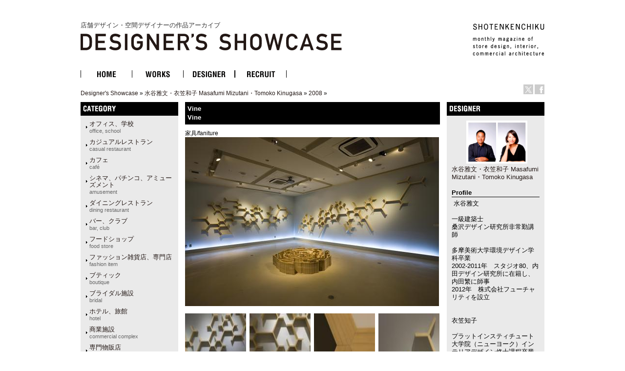

--- FILE ---
content_type: text/html
request_url: http://ds.shotenkenchiku.com/product_info.php/cPath/1026_1036/products_id/22464?osCsid=0c5cf282b6a1a7ea12543659a7c4966c
body_size: 23953
content:
<!doctype html public "-//W3C//DTD HTML 4.01 Transitional//EN">
<html dir="LTR" lang="ja">
<head>

<!-- Google Tag Manager -->
<script>(function(w,d,s,l,i){w[l]=w[l]||[];w[l].push({'gtm.start':
new Date().getTime(),event:'gtm.js'});var f=d.getElementsByTagName(s)[0],
j=d.createElement(s),dl=l!='dataLayer'?'&l='+l:'';j.async=true;j.src=
'https://www.googletagmanager.com/gtm.js?id='+i+dl;f.parentNode.insertBefore(j,f);
})(window,document,'script','dataLayer','GTM-KN548TPQ');</script>
<!-- End Google Tag Manager -->

<!-- tmp -->
<meta http-equiv="Content-Type" content="text/html; charset=EUC-JP">
<title>店舗デザインの作品アーガイブ / デザイナーズショーケース -   Vine/Vine</title>
<META NAME="Description" Content="デザイナーズ・ショーケースは、商店建築社が運営しているサイトで、飲食店の内装や店舗空間をデザインする日本の店舗デザイナーと空間デザイン、店舗デザインを紹介しています。">
<META NAME="Keywords" CONTENT="店舗デザイン,事例,デザイナー,内装,飲食店デザイン">
<meta name="verify-v1" content="D4fylNdpkhqjYeZgbHFce7nxp14Q1Cqjd0Q4D5eGXoE=" >
<link rel="SHORTCUT ICON" href="http://ds.shotenkenchiku.com/favicon.ico" />
<base href="http://ds.shotenkenchiku.com/">
<link rel="stylesheet" type="text/css" href="templates/default/stylesheet.css">
<script src="./templates/default/functions.js" type="text/javascript" language="javascript"></script>
<script src="./templates/default/heightLine.js" type="text/javascript" language="javascript"></script>
<script type="text/javascript" src="/templates/default/smartRollover.js"></script>

<!-- open window //-->
<script type="text/javascript"><!--
var preloadFlag = true;
function MM_openBrWindow(theURL,winName,features) { //v2.0
  win=window.open(theURL,winName,features);
  win.moveTo(0,0);
}
// --></script>
<!-- open window eof //-->

<script language="javascript"><!--
function popupWindow(url) {
win=  window.open(url,'popupWindow','toolbar=no,location=no,directories=no,status=no,menubar=no,scrollbars=no,resizable=yes,copyhistory=no,width=100,height=100,screenX=150,screenY=150,top=150,left=150')
win.moveTo(0,0);

}

var prime_win;

function popupWindow2(url) {

if(prime_win){
if(!prime_win.closed){
prime_win.location.href=url;
prime_win.focus();
}else{
prime_win=  window.open(url,'popupWindow','toolbar=no,location=no,directories=no,status=no,menubar=no,scrollbars=yes,resizable=yes,copyhistory=no,width=800,height=531,screenX=150,screenY=150,top=150,left=150')

}
}else{
prime_win=  window.open(url,'popupWindow','toolbar=no,location=no,directories=no,status=no,menubar=no,scrollbars=yes,resizable=yes,copyhistory=no,width=800,height=531,screenX=150,screenY=150,top=150,left=150')
}
prime_win.moveTo(0,0);
}
//--></script>
<!--
<script type="text/javascript">
var GB_ROOT_DIR = "http://ds.shotenkenchiku.com/templates/default/greybox/";
</script>
<script src="./templates/default/greybox/AJS.js" type="text/javascript" language="javascript"></script>
<script src="./templates/default/greybox/AJS_fx.js" type="text/javascript" language="javascript"></script>
<script src="./templates/default/greybox/gb_scripts.js" type="text/javascript" language="javascript"></script>
<link href="./templates/default/greybox/gb_styles.css" rel="stylesheet" type="text/css" />
-->
<script src="https://ajax.googleapis.com/ajax/libs/jquery/2.1.4/jquery.min.js"></script>
<link rel="stylesheet" type="text/css" href="./templates/default/lightbox2/lightbox.css" />
</head>

<body>
<!-- Google Tag Manager (noscript) -->
<noscript><iframe src="https://www.googletagmanager.com/ns.html?id=GTM-KN548TPQ"
height="0" width="0" style="display:none;visibility:hidden"></iframe></noscript>
<!-- End Google Tag Manager (noscript) -->
<div id="ie">
<div id="HTML">
<div id="Header"><!-- header //-->
<div id="header_img"><h1 class="logo-title"><a href="/default.php">店舗デザイン・空間デザイナーの作品アーカイブ<br><img src="/templates/default/images/DS_logo.gif" alt="店舗デザイン・空間デザイナーの作品アーカイブ　デザイナーズ・ショーケース"></a></h1>
<div id="sk_text"><a href="http://www.shotenkenchiku.com/" target="_blank"><img src="/templates/default/images/sk_text.gif" alt="SHOTENKENCHIKU"></a></div>
<div id="icon_bt" class="clearfix">
     	<li><a href="http://x.com/shotenkenchiku" target="_blank"><img src="/templates/default/images/icon_x.gif" width="20" height="20" alt="Twitter" /></a></li>
     	<li><a href="http://www.facebook.com/shotenkenchiku" target="_blank"><img src="/templates/default/images/icon_face.gif" width="20" height="20" alt="Facebook" /></a></li>
</div>
<div class="errorBox">
</div>
<!-- search & store //-->
</div><!-- header_img_eof //-->
<ul id="mainMenu" class="clearfix">
	<li><a href="http://ds.shotenkenchiku.com/default.php"><img src="/templates/default/images/bt_home_off.gif" alt="HOME"></a></li>
	<li><a href="http://ds.shotenkenchiku.com/products_new.php"><img src="/templates/default/images/bt_works_off.gif" alt="WORKS"></a></li>
	<li><a href="http://ds.shotenkenchiku.com/designers.php"><img src="/templates/default/images/bt_designer_off.gif" alt="DESIGNER"></a></li>
	<li><a href="http://www.id-job.jpn.com/" target="_blank"><img src="/templates/default/images/bt_recruit_off.gif" alt="RECRUIT"></a></li>
</ul>
<div id="bread"><a href="http://ds.shotenkenchiku.com" class="headerNavigation">Designer's Showcase</a> &raquo; <a href="http://ds.shotenkenchiku.com/default.php/cPath/1026?osCsid=0c5cf282b6a1a7ea12543659a7c4966c" class="headerNavigation">水谷雅文・衣笠和子 Masafumi Mizutani・Tomoko Kinugasa</a> &raquo; <a href="http://ds.shotenkenchiku.com/default.php/cPath/1026_1036?osCsid=0c5cf282b6a1a7ea12543659a7c4966c" class="headerNavigation">2008</a> &raquo; <a href="http://ds.shotenkenchiku.com/product_info.php/cPath/1026_1036/products_id/22464?osCsid=0c5cf282b6a1a7ea12543659a7c4966c" class="headerNavigation"></a></div>
</div><!-- header_eof //-->
<div id="center" class="heightLine">
<div id="center_left" class="heightLine">
<div id="contents" class="heightLine">
<div  class="main_contents">
<!-- body_text //-->
<h3>Vine<br>Vine</h3>
<span class="katagaki">家具/faniture</span> 
  
<!-- <form name="cart_quantity" action="http://ds.shotenkenchiku.com/product_info.php/cPath/1026_1036/products_id/22464/action/add_product?osCsid=0c5cf282b6a1a7ea12543659a7c4966c" method="post"> //-->
  
  
 <a href="images/bstore_1026_22464_a.jpg" rel="gb_imageset[Vine/Vine]" data-title=" Vine/Vine" data-lightbox="photo"><img src="images/nstore_1026_22464_a.jpg" /></a>        
  <div class="contents_car_content">
  

<div class="contents_car_content_img"><a href="images/bstore_1026_22464_1_b.jpg" rel="gb_imageset[Vine/Vine]" data-title=" Vine/Vine" data-lightbox="photo"><img src="images/sstore_1026_22464_1_b.jpg" /></a></div><div class="contents_car_content_img"><a href="images/bstore_1026_22464_2_c.jpg" rel="gb_imageset[Vine/Vine]" data-title=" Vine/Vine" data-lightbox="photo"><img src="images/sstore_1026_22464_2_c.jpg" /></a></div><div class="contents_car_content_img"><a href="images/bstore_1026_22464_3_d.jpg" rel="gb_imageset[Vine/Vine]" data-title=" Vine/Vine" data-lightbox="photo"><img src="images/sstore_1026_22464_3_d.jpg" /></a></div><div class="contents_car_content_img"><a href="images/bstore_1026_22464_4_e.jpg" rel="gb_imageset[Vine/Vine]" data-title=" Vine/Vine" data-lightbox="photo"><img src="images/sstore_1026_22464_4_e.jpg" /></a></div><br class="c-both">
<div class="contents_car_content_img"></div>








<br class="c-both">
 </div>

<div class="contents_words">   

<!-- button -->
<div id="button-box" class="clearfix">
	<div class="fb-button">
	<div id="fb-root"></div><script src="http://connect.facebook.net/ja_JP/all.js#xfbml=1"></script><fb:like href="" send="false" layout="button_count" width="" show_faces="false" font=""></fb:like>
</div>

<div class="tw-button">
	<a href="http://twitter.com/share" class="twitter-share-button" data-count="horizontal" data-lang="ja">ツイート</a><script type="text/javascript" src="http://platform.twitter.com/widgets.js"></script>
	</div>
</div>
<!-- button -->


                
category:<a href="http://ds.shotenkenchiku.com/default.php?manufacturers_id=38">その他（ショールーム、ギャラリー、ミュージアム、プロダクト）<br><span class="catS">etc</span></a>
                                                                                  
                  

&nbsp;自然界に存在する幾何学を家具に落とし込むことで自然の美を再現した棚。
<br>
 
     &nbsp;
           
              
       
      
      
       
 
</div>

  
</div>
<br class="c-both">
</div><!--end contens //-->
<div id="column_left" class="heightLine"><!-- left_navigation //-->
<div class="sidebar">
<!-- categories //-->


<div class="left_keyword">
<h2>CATEGORY</h2>
<div class="box_contents">
<!-- <form name="manufacturers" action="http://ds.shotenkenchiku.com/default.php" method="get">
    <li><a href="http://ds.shotenkenchiku.com/default.php/manufacturers_id/51?osCsid=0c5cf282b6a1a7ea12543659a7c4966c">オフィス、学校<br><span class=catS>office, school</span></a><br></li><li><a href="http://ds.shotenkenchiku.com/default.php/manufacturers_id/63?osCsid=0c5cf282b6a1a7ea12543659a7c4966c">カジュアルレストラン<br><span class="catS">casual restaurant</span></a><br></li><li><a href="http://ds.shotenkenchiku.com/default.php/manufacturers_id/64?osCsid=0c5cf282b6a1a7ea12543659a7c4966c">カフェ<br><span class="catS">café</span></a><br></li><li><a href="http://ds.shotenkenchiku.com/default.php/manufacturers_id/54?osCsid=0c5cf282b6a1a7ea12543659a7c4966c">シネマ、パチンコ、アミューズメント<br><span class="catS">amusement</span></a><br></li><li><a href="http://ds.shotenkenchiku.com/default.php/manufacturers_id/31?osCsid=0c5cf282b6a1a7ea12543659a7c4966c">ダイニングレストラン<br><span class="catS">dining restaurant</span></a><br></li><li><a href="http://ds.shotenkenchiku.com/default.php/manufacturers_id/26?osCsid=0c5cf282b6a1a7ea12543659a7c4966c">バー、クラブ<br><span class="catS">bar, club</span></a><br></li><li><a href="http://ds.shotenkenchiku.com/default.php/manufacturers_id/57?osCsid=0c5cf282b6a1a7ea12543659a7c4966c">フードショップ<br><span class="catS">food store</span></a><br></li><li><a href="http://ds.shotenkenchiku.com/default.php/manufacturers_id/59?osCsid=0c5cf282b6a1a7ea12543659a7c4966c">ファッション雑貨店、専門店<br><span class="catS">fashion item</span></a><br></li><li><a href="http://ds.shotenkenchiku.com/default.php/manufacturers_id/32?osCsid=0c5cf282b6a1a7ea12543659a7c4966c">ブティック<br><span class="catS">boutique</span></a><br></li><li><a href="http://ds.shotenkenchiku.com/default.php/manufacturers_id/53?osCsid=0c5cf282b6a1a7ea12543659a7c4966c">ブライダル施設<br><span class="catS">bridal</span></a><br></li><li><a href="http://ds.shotenkenchiku.com/default.php/manufacturers_id/34?osCsid=0c5cf282b6a1a7ea12543659a7c4966c">ホテル、旅館<br><span class="catS">hotel</span></a><br></li><li><a href="http://ds.shotenkenchiku.com/default.php/manufacturers_id/55?osCsid=0c5cf282b6a1a7ea12543659a7c4966c">商業施設<br><span class="catS">commercial complex</span></a><br></li><li><a href="http://ds.shotenkenchiku.com/default.php/manufacturers_id/58?osCsid=0c5cf282b6a1a7ea12543659a7c4966c">専門物販店<br><span class="catS">specialty store</span></a><br></li><li><a href="http://ds.shotenkenchiku.com/default.php/manufacturers_id/52?osCsid=0c5cf282b6a1a7ea12543659a7c4966c">病院、クリニック<br><span class="catS">hospital, clinic</span></a><br></li><li><a href="http://ds.shotenkenchiku.com/default.php/manufacturers_id/56?osCsid=0c5cf282b6a1a7ea12543659a7c4966c">理美容、エステ・スパ、リラクセーション<br><span class="catS">hair salon</span></a><br></li><li><a href="http://ds.shotenkenchiku.com/default.php/manufacturers_id/61?osCsid=0c5cf282b6a1a7ea12543659a7c4966c">和食店<br /><span class="catS">japanese dining</span></a><br></li><li><a href="http://ds.shotenkenchiku.com/default.php/manufacturers_id/38?osCsid=0c5cf282b6a1a7ea12543659a7c4966c">その他（ショールーム、ギャラリー、ミュージアム、プロダクト）<br><span class="catS">etc</span></a><br></li>
        </form>
 //-->

    <ul id="box_contents_left">
 <li><a href="http://ds.shotenkenchiku.com/default.php/manufacturers_id/51?osCsid=0c5cf282b6a1a7ea12543659a7c4966c">オフィス、学校<br><span class=catS>office, school</span></a><br></li><li><a href="http://ds.shotenkenchiku.com/default.php/manufacturers_id/63?osCsid=0c5cf282b6a1a7ea12543659a7c4966c">カジュアルレストラン<br><span class="catS">casual restaurant</span></a><br></li><li><a href="http://ds.shotenkenchiku.com/default.php/manufacturers_id/64?osCsid=0c5cf282b6a1a7ea12543659a7c4966c">カフェ<br><span class="catS">café</span></a><br></li><li><a href="http://ds.shotenkenchiku.com/default.php/manufacturers_id/54?osCsid=0c5cf282b6a1a7ea12543659a7c4966c">シネマ、パチンコ、アミューズメント<br><span class="catS">amusement</span></a><br></li><li><a href="http://ds.shotenkenchiku.com/default.php/manufacturers_id/31?osCsid=0c5cf282b6a1a7ea12543659a7c4966c">ダイニングレストラン<br><span class="catS">dining restaurant</span></a><br></li><li><a href="http://ds.shotenkenchiku.com/default.php/manufacturers_id/26?osCsid=0c5cf282b6a1a7ea12543659a7c4966c">バー、クラブ<br><span class="catS">bar, club</span></a><br></li><li><a href="http://ds.shotenkenchiku.com/default.php/manufacturers_id/57?osCsid=0c5cf282b6a1a7ea12543659a7c4966c">フードショップ<br><span class="catS">food store</span></a><br></li><li><a href="http://ds.shotenkenchiku.com/default.php/manufacturers_id/59?osCsid=0c5cf282b6a1a7ea12543659a7c4966c">ファッション雑貨店、専門店<br><span class="catS">fashion item</span></a><br></li><li><a href="http://ds.shotenkenchiku.com/default.php/manufacturers_id/32?osCsid=0c5cf282b6a1a7ea12543659a7c4966c">ブティック<br><span class="catS">boutique</span></a><br></li><li><a href="http://ds.shotenkenchiku.com/default.php/manufacturers_id/53?osCsid=0c5cf282b6a1a7ea12543659a7c4966c">ブライダル施設<br><span class="catS">bridal</span></a><br></li><li><a href="http://ds.shotenkenchiku.com/default.php/manufacturers_id/34?osCsid=0c5cf282b6a1a7ea12543659a7c4966c">ホテル、旅館<br><span class="catS">hotel</span></a><br></li><li><a href="http://ds.shotenkenchiku.com/default.php/manufacturers_id/55?osCsid=0c5cf282b6a1a7ea12543659a7c4966c">商業施設<br><span class="catS">commercial complex</span></a><br></li><li><a href="http://ds.shotenkenchiku.com/default.php/manufacturers_id/58?osCsid=0c5cf282b6a1a7ea12543659a7c4966c">専門物販店<br><span class="catS">specialty store</span></a><br></li><li><a href="http://ds.shotenkenchiku.com/default.php/manufacturers_id/52?osCsid=0c5cf282b6a1a7ea12543659a7c4966c">病院、クリニック<br><span class="catS">hospital, clinic</span></a><br></li><li><a href="http://ds.shotenkenchiku.com/default.php/manufacturers_id/56?osCsid=0c5cf282b6a1a7ea12543659a7c4966c">理美容、エステ・スパ、リラクセーション<br><span class="catS">hair salon</span></a><br></li><li><a href="http://ds.shotenkenchiku.com/default.php/manufacturers_id/61?osCsid=0c5cf282b6a1a7ea12543659a7c4966c">和食店<br /><span class="catS">japanese dining</span></a><br></li><li><a href="http://ds.shotenkenchiku.com/default.php/manufacturers_id/38?osCsid=0c5cf282b6a1a7ea12543659a7c4966c">その他（ショールーム、ギャラリー、ミュージアム、プロダクト）<br><span class="catS">etc</span></a><br></li>
</ul>
</div>
</div>






<!-- search //-->
<!--
<h2></h2>
<div class="ca_contents">
        <form name="quick_find" action="" method="get"></form></div>    
 //-->
<!-- search_eof //-->



<!-- whats_new //-->
<div class="left_recom">
<h2>おすすめの作品</h2>
<div class="box_contents">
<a href="http://ds.shotenkenchiku.com/products_new.php?osCsid=0c5cf282b6a1a7ea12543659a7c4966c">
<!--<img src="templates/default/images/infobox/arrow_right.gif" border="0" alt="全作品表示" title=" 全作品表示 " width="12" height="10"></a><img src="templates/default/images/pixel_trans.gif" border="0" alt="" width="11" height="14">-->
  <a href="http://ds.shotenkenchiku.com/product_info.php/products_id/25209?osCsid=0c5cf282b6a1a7ea12543659a7c4966c"><img src="images/sstore_829_25209_sho_02_008_K7A4189.jpg" border="0" alt="THE OPERA -CHAPEL-" title=" THE OPERA -CHAPEL- " width="120" height="65"></a><br><a href="http://ds.shotenkenchiku.com/product_info.php/products_id/25209?osCsid=0c5cf282b6a1a7ea12543659a7c4966c">THE OPERA -CHAPEL-</a><br>
</div> 
</div>
<!-- whats_new_eof //-->


<!-- information //-->
<div class="left_info">
<h2>INFORMATION</h2>
<div class="box_contents">
<!--    <a href="http://ds.shotenkenchiku.com/help.php?osCsid=0c5cf282b6a1a7ea12543659a7c4966c">ご予約方法</a><br> //-->

  
<!--        <a href="http://ds.shotenkenchiku.com/privacy.php?osCsid=0c5cf282b6a1a7ea12543659a7c4966c">個人情報保護方針</a><br> //-->
<!--        <a href="http://ds.shotenkenchiku.com/conditions.php?osCsid=0c5cf282b6a1a7ea12543659a7c4966c">利用規約</a><hr size=1> //-->
     <a href="http://ds.shotenkenchiku.com/html.php/topic_id/25">DESIGNER’S SHOWCASEについて</a><br>
 </div>   
 </div>        
<!-- information_eof //-->
<!-- subscribers //-->
<!-- <h2>メールマガジン</h2> //-->
<!-- <div class="box_contents"> //-->
<!-- <a href="http://ds.shotenkenchiku.com/newsletters.php?osCsid=0c5cf282b6a1a7ea12543659a7c4966c">メルマガの購読・解除</a> //-->
  
<!--   <//-->
<!--   </div> <//-->
<!-- subscribers_eof //-->

</div>    
</div><!-- left_navigation_eof //-->
<br class="c-both">
</div><!--  center_left eof//-->
<div id="column_right" class="heightLine"><!-- right_navigation //-->
<div class="sidebar">
<div class="right_list">

<!-- /designers list -->


<!-- company list -->
<!-- /company list -->


  <div id="sp">
<!-- specials //-->
<h2>BOX_HEADING_DESIGNER</h2>
<div class="box_contents">
<a href="http://ds.shotenkenchiku.com/default.php/cPath/1026"><img class="de_photo" src="images/futurity.jpg" border="0"></a><br><a href="http://ds.shotenkenchiku.com/default.php/cPath/1026">水谷雅文・衣笠和子 Masafumi Mizutani・Tomoko Kinugasa</a><br><br>
<h4>Profile</h4>&nbsp;水谷雅文<br />
<br />
一級建築士<br />
桑沢デザイン研究所非常勤講師<br />
<br />
多摩美術大学環境デザイン学科卒業<br />
2002-2011年　スタジオ80、内田デザイン研究所に在籍し、内田繁に師事<br />
2012年　株式会社フューチャリティを設立<br />
<br />
<br />
衣笠知子<br />
<br />
プラットインスティチュート大学院（ニューヨーク）インテリアデザイン修士課程卒業<br />
スタジオ80、アルド・ロッシ建築事務所（ニューヨーク）を経て<br />
2005-2013年　ペリ　クラーク　ペリ　アーキテクツジャパン/光井純 アンド アソシエーツ建築<br />
2013年　株式会社フューチャリティに参加<br><br><h4>Company</h4><a href="http://www.futurity.co.jp/" target="_blank">株式会社フューチャリティ</a><br><a href="http://www.futurity.co.jp/" target="_blank">http://www.futurity.co.jp/</a><br><br><h4>Info</h4>&nbsp;歴史を学び、今を知る。<br />
そして、「未来」へと繋いでゆく。<br />
<br />
「古きをいまに再生し、未知をかたちで示す仕事である」<br />
これは、デザイナー内田繁の著書にある一節です。<br />
<br />
ひとりのデザイナーとして、まだ見ぬ未来に希望を見出し、可能性を追い求め、それをかたちに込めることが責務であり、挑戦し続けることで新たな道を見つけ出すことができると信じています。<br />
<br />
歴史を学び、今を知る。<br />
そして、「未来」へと繋いでゆく。<br />
デザインという仕事を通して、新しいかたちでの社会貢献をしていきたいと考えています。<br>







</div><!-- specials_div_eof //-->
</div>
          
<!-- specials_eof //-->



 <!-- shopping_cart_eof //-->
 
  



<br><br>
<div class="right_mail">
<h2>Contact</h2>
<div class="right_mailT">
<a href="mailto:info@futurity.co.jp">水谷雅文・衣笠和子 Masafumi Mizutani・Tomoko Kinugasaへのお問い合わせ・お見積もりはこちら</a>
</div>
</div>
<br><br>


<div class="right_ma">
<!-- manufacturer_info //-->
<h2>ジャンル情報</h2>
<div class="box_contents">
<a href="http://ds.shotenkenchiku.com/default.php/manufacturers_id/38?osCsid=0c5cf282b6a1a7ea12543659a7c4966c">このジャンルの他の作品</a><br>
</div>
<!-- manufacturer_info_eof //-->
</div>



<!-- notifications //-->
<!--          <tr> -->
<!--             <td> -->
<!-- <table border="0" width="100%" cellspacing="0" cellpadding="0"> -->
<!--  <tr> -->
<!--    <td height="14" class="infoBoxHeading"><img src="templates/default/images/infobox/corner_right_left.gif" border="0" alt="" width="11" height="14"></td> -->
<!--    <td width="100%" height="14" class="infoBoxHeading">E-Mailでお知らせ</td> -->
<!--     <td height="14" class="infoBoxHeading" nowrap><a href="http://ds.shotenkenchiku.com/product_notifications.php?osCsid=0c5cf282b6a1a7ea12543659a7c4966c"><img src="templates/default/images/infobox/arrow_right.gif" border="0" alt="全作品表示" title=" 全作品表示 " width="12" height="10"></a><img src="templates/default/images/pixel_trans.gif" border="0" alt="" width="11" height="14"></td> -->
<!--  </tr> -->
<!-- </table> -->
<!-- <table border="0" width="100%" cellspacing="0" cellpadding="1" class="infoBox"> -->
<!--   <tr> -->
<!--    <td><table border="0" width="100%" cellspacing="0" cellpadding="3" class="infoBoxContents"> -->
<!--  <tr> -->
<!--    <td><img src="templates/default/images/pixel_trans.gif" border="0" alt="" width="100%" height="1"></td> -->
<!--  </tr> -->
<!--  <tr> -->
<!--    <td class="boxText"><table border="0" cellspacing="0" cellpadding="2"><tr><td class="boxText"><a href="http://ds.shotenkenchiku.com/product_info.php/cPath/1026_1036/products_id/22464/action/notify?osCsid=0c5cf282b6a1a7ea12543659a7c4966c"><img src="templates/default/images/box_products_notifications.gif" border="0" alt="お知らせの設定" title=" お知らせの設定 " width="50" height="50"></a></td><td class="boxText"><a href="http://ds.shotenkenchiku.com/product_info.php/cPath/1026_1036/products_id/22464/action/notify?osCsid=0c5cf282b6a1a7ea12543659a7c4966c"><b>Vine/Vine</b>の最新情報を知らせて!</a></td></tr></table></td> -->
<!--  </tr> -->
<!--  <tr> -->
<!--    <td><img src="templates/default/images/pixel_trans.gif" border="0" alt="" width="100%" height="1"></td> -->
<!--  </tr> -->
<!-- </table> -->
<!-- </td> -->
<!--  </tr> -->
<!-- </table> -->
<!--            </td> -->
<!--          </tr> -->
<!-- notifications_eof //-->






 
<!--
reviews 
<div class="right_review">
<h2>レビュー</h2>
<div class="box_contents">
<a href="http://ds.shotenkenchiku.com/product_reviews_write.php/products_id/22464?osCsid=0c5cf282b6a1a7ea12543659a7c4966c"><img src="templates/default/images/box_write_review.gif" border="0" alt="レビューを書く" title=" レビューを書く " width="50" height="48"></a><a href="http://ds.shotenkenchiku.com/product_reviews_write.php/products_id/22464?osCsid=0c5cf282b6a1a7ea12543659a7c4966c">このメニューについてのレビューを書きませんか?
<!-- reviews_eof 
</div>
</div>
//-->












</div>
</div><!-- right_navigation_eof //-->
<br class="c-both">
</div><!-- center eof//-->

<!-- footer //-->
<div id="footer" class="clearfix">
<!--2026年1月21日 水曜日&nbsp;&nbsp;
94041884 アクセス (2017年2月11日 土曜日 より)&nbsp;&nbsp;
<br>
-->
<div id="privacy">
<p><a href="http://ds.shotenkenchiku.com/html.php/topic_id/28">運営会社</a> ｜ <a href="http://www.shotenkenchiku.com/contact/">お問い合わせ</a> ｜ <a href="http://ds.shotenkenchiku.com/rss.php">新着RSS</a> ｜ <a href="http://ds.shotenkenchiku.com/site_map.php">サイトマップ</a> ｜ <a href="http://ds.shotenkenchiku.com/html.php/topic_id/26">個人情報保護方針</a> ｜ <a href="http://ds.shotenkenchiku.com/html.php/topic_id/27">利用規約</a></p>
</div>
<div id="copyright-img">
 <a href="http://www.shotenkenchiku.com/" target="_blank"><img src="http://ds.shotenkenchiku.com/templates/default/images/footer_logo.gif" alt="株式会社　商店建築社"></a>
</div>
<div id="copyright">
 <p>COPYRIGHT 2017<br>SHOTENKENCHIKU-SHA Publishing co.,ltd.</p>
</div>
<br><br>
</div><!-- footer_eof //-->

</div><!-- HTML_eof //-->
</div><!-- ie_eof //-->
<script src="./templates/default/lightbox2/lightbox.min.js" type="text/javascript"></script>
</body>
</html>